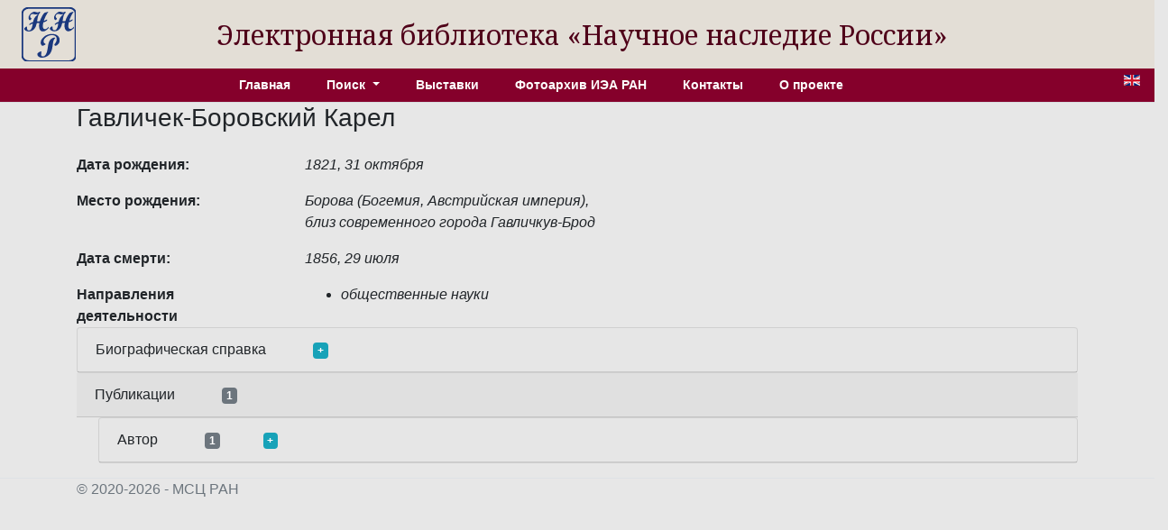

--- FILE ---
content_type: text/html; charset=utf-8
request_url: http://e-heritage.ru/Catalog/ShowPers/6179
body_size: 3293
content:
<!DOCTYPE html>
<html lang="ru">
<head>
    <meta charset="utf-8" />
    <meta name="description" content="&#x421;&#x432;&#x435;&#x434;&#x435;&#x43D;&#x438;&#x44F; &#x43E; &#x413;&#x430;&#x432;&#x43B;&#x438;&#x447;&#x435;&#x43A;-&#x411;&#x43E;&#x440;&#x43E;&#x432;&#x441;&#x43A;&#x438;&#x439; &#x41A;&#x430;&#x440;&#x435;&#x43B; ">
    <meta name="author" content="K.Pogorelko">
    <meta name="viewport" content="width=device-width, initial-scale=1.0" />
    <title>ЭБ Научное наследие России</title>
    <link rel="preconnect" href="https://fonts.googleapis.com">
    <link rel="preconnect" href="https://fonts.gstatic.com" crossorigin>
    <link href="https://fonts.googleapis.com/css2?family=Noto+Serif:ital,wght@0,100..900;1,100..900&family=Roboto+Slab:wght@100..900&display=swap" rel="stylesheet">
    <link rel="stylesheet" href="/lib/bootstrap/dist/css/bootstrap.min.css" />
    <link rel="stylesheet" href="/css/catalog.css?v=QTydHYpHJMKCaRIJazRc3fovHoa-eUvh3kfDzQhzSqw" />
    
    <link rel="icon" href="/images/SHRlogo3.svg" type="image/svg+xml">
</head>
<body>
    <div class="row align-items-center header">
        <div class="col-sm-auto text-center my-2 ml-4">
            <a href="/"><img src="/images/SHRlogo3.svg" alt="" height="60" width="60"></a>
        </div>
        <div class="col-sm-10 text-center logo">
            Электронная библиотека «Научное&nbsp;наследие&nbsp;России»
        </div>
    </div>

    <div class="navdiv row">
        <div class="col">
            <ul class="nav nav-pills justify-content-center menu">
                <li class="nav-item">
                    <a class="nav-link" href="/">Главная</a>
                </li>
                <li class="nav-item dropdown">
                    <a class="nav-link dropdown-toggle" href="#" role="button" id="dropdownMenuLink" data-toggle="dropdown" aria-haspopup="true" aria-expanded="false">
                        Поиск
                    </a>
                    <div class="dropdown-menu"  aria-labelledby="dropdownMenuLink">
                        <a class="dropdown-item" href="/Catalog/PersonSearch">Персоны</a>
                        <a class="dropdown-item" href="/Catalog/PubsSearch">Публикации</a>
                        <a class="dropdown-item" href="/Catalog/MuzSearch">Музейные объекты</a>
                        <a class="dropdown-item" href="/Catalog/CollectionSearch">Коллекции</a>
                        <a class="dropdown-item" href="/Search">Расширенный поиск</a>
                    </div>
                </li>
                <li class="nav-item">
                    <a class="nav-link" href="/Catalog/Exhibitions">Выставки</a>
                </li>
                <li class="nav-item">
                    <a class="nav-link" href="/Catalog/IEAphoto">Фотоархив ИЭА РАН</a>
                </li>
                <li class="nav-item">
                    <a class="nav-link" href="/Catalog/Contacts">Контакты</a>
                </li>
                <li class="nav-item">
                    <a class="nav-link" href="/Catalog/About">О проекте</a>
                </li>
            </ul>
        </div>
        <div class="col-auto mx-3" title="English version">
            <a href="/Catalog/ShowPers/6179?lg=en"><img src="/images/en.gif" width="18" height="12" /></a>
        </div>
    </div>
    <div class="container">
        <main role="main" class="pb-3">
            
<h3>&#x413;&#x430;&#x432;&#x43B;&#x438;&#x447;&#x435;&#x43A;-&#x411;&#x43E;&#x440;&#x43E;&#x432;&#x441;&#x43A;&#x438;&#x439; &#x41A;&#x430;&#x440;&#x435;&#x43B; </h3>
<div class="row">
    <div class="col-8">
            <div class="row pt-3">
                <div class="col-4 element_label">
                    &#x414;&#x430;&#x442;&#x430; &#x440;&#x43E;&#x436;&#x434;&#x435;&#x43D;&#x438;&#x44F;:
                </div>
                <div class="col-6 element_value">
                    1821, 31 &#x43E;&#x43A;&#x442;&#x44F;&#x431;&#x440;&#x44F;
                </div>
            </div>
            <div class="row pt-3">
                <div class="col-4 element_label">
                    &#x41C;&#x435;&#x441;&#x442;&#x43E; &#x440;&#x43E;&#x436;&#x434;&#x435;&#x43D;&#x438;&#x44F;:
                </div>
                <div class="col-6 element_value">
                    &#x411;&#x43E;&#x440;&#x43E;&#x432;&#x430; (&#x411;&#x43E;&#x433;&#x435;&#x43C;&#x438;&#x44F;, &#x410;&#x432;&#x441;&#x442;&#x440;&#x438;&#x439;&#x441;&#x43A;&#x430;&#x44F; &#x438;&#x43C;&#x43F;&#x435;&#x440;&#x438;&#x44F;), &#x431;&#x43B;&#x438;&#x437; &#x441;&#x43E;&#x432;&#x440;&#x435;&#x43C;&#x435;&#x43D;&#x43D;&#x43E;&#x433;&#x43E; &#x433;&#x43E;&#x440;&#x43E;&#x434;&#x430; &#x413;&#x430;&#x432;&#x43B;&#x438;&#x447;&#x43A;&#x443;&#x432;-&#x411;&#x440;&#x43E;&#x434;
                </div>
            </div>
            <div class="row pt-3">
                <div class="col-4 element_label">
                    &#x414;&#x430;&#x442;&#x430; &#x441;&#x43C;&#x435;&#x440;&#x442;&#x438;:
                </div>
                <div class="col-6 element_value">
                    1856, 29 &#x438;&#x44E;&#x43B;&#x44F;
                </div>
            </div>
        <div class="row pt-3">
            <div class="col-4 element_label">
                &#x41D;&#x430;&#x43F;&#x440;&#x430;&#x432;&#x43B;&#x435;&#x43D;&#x438;&#x44F; &#x434;&#x435;&#x44F;&#x442;&#x435;&#x43B;&#x44C;&#x43D;&#x43E;&#x441;&#x442;&#x438;
            </div>
            <div class="col-6 element_value">
                <ul>
                        <li>&#x43E;&#x431;&#x449;&#x435;&#x441;&#x442;&#x432;&#x435;&#x43D;&#x43D;&#x44B;&#x435; &#x43D;&#x430;&#x443;&#x43A;&#x438;</li>
                </ul>
            </div>
        </div>
    </div>
    <div class="col-4">
    </div>
</div>
        <div class="card">
            <div class="card-header">&#x411;&#x438;&#x43E;&#x433;&#x440;&#x430;&#x444;&#x438;&#x447;&#x435;&#x441;&#x43A;&#x430;&#x44F; &#x441;&#x43F;&#x440;&#x430;&#x432;&#x43A;&#x430; <a class="badge badge-info ml-5" href="#" onclick="toggleDiv(this,'divbiog'); return false;">+</a></div>
            <div id="divbiog" class="card-body divtext" style="display:none">
                <div>Карел Гавличек-Боровский (чеш. Karel Havlíček Borovský; Карел Гавличек, псевдоним Гавел Боровский; 31 октября 1821, местечко Борова близ современного города Гавличкув-Брод — 29 июля 1856, Прага) — чешский политический деятель, поэт, публицист; один из основоположников чешской журналистики, сатиры и литературной критики. Вацлав Гавел назвал его первым чешским диссидентом.</div>
            </div>
        </div>
        <div class="card-header">&#x41F;&#x443;&#x431;&#x43B;&#x438;&#x43A;&#x430;&#x446;&#x438;&#x438; <span class="badge badge-secondary ml-5">1</span></div>
                <div class="card ml-4">
                    <div class="card-header">&#x410;&#x432;&#x442;&#x43E;&#x440; <span class="badge badge-secondary ml-5">1</span><a class="badge badge-info ml-5" href="#" onclick="toggleDiv(this,'divpubs1'); return false;">+</a></div>
                    <div id="divpubs1" class="card-body" style="display:none">
                        <ul>
                                <li>
                                    <a href="/Catalog/ShowPub/25539" target="_blank">Гавличек-Боровский, К. Падение Перуна : Легенда из русской истории : Пер. с чеш. / К. Гавличек. - Прага : тип. Дра. Ед. Грегра ; О. Иванов, 1900. - 55 с.</a>
                                </li>
                        </ul>
                    </div>
                </div>
<!-- Modal show full image dilog -->
<div class="modal fade" id="modalImDialog" tabindex="-1" role="dialog" aria-labelledby="modalImDialogLabel" aria-hidden="true">
    <div class="modal-dialog" role="document">
        <div class="modal-content">
            <div class="modal-header">
                <h5 class="modal-title" id="modalImDialogLabel">Label</h5>
                <button type="button" class="close" data-dismiss="modal" aria-label="Close">
                    <span aria-hidden="true">&times;</span>
                </button>
            </div>
            <div class="modal-body">
                <img id="modalImage" alt="" src="/Image/Full/5" />
            </div>
        </div>
    </div>
</div>


        </main>
    </div>
    <footer class="border-top footer text-muted">
        <div class="container">
            &copy; 2020-2026 - МСЦ РАН
        </div>
    </footer>
    <script src="/lib/jquery/dist/jquery.min.js"></script>
    <script src="/lib/bootstrap/dist/js/bootstrap.bundle.min.js"></script>
    <script src="/js/site.js?v=GpimlytzXx_Nnjqr6k4bUYanPwUQHPcRx954R_zJhkQ"></script>
    
    <script type="text/javascript">
        function showImage(naz,id) {
            $('#modalImDialogLabel').html(naz);
            $('#modalImage').attr('src', '/Image/Full' + '/' + id);
            $('#modalImDialog').modal('show');
        }

        function toggleDiv(bage,div) {
            $('#' + div).toggle();
            if (bage.innerHTML == '+')
                bage.innerHTML = '-';
            else if (bage.innerHTML == '-')
                bage.innerHTML = '+';
        }

    </script>

</body>
</html>
